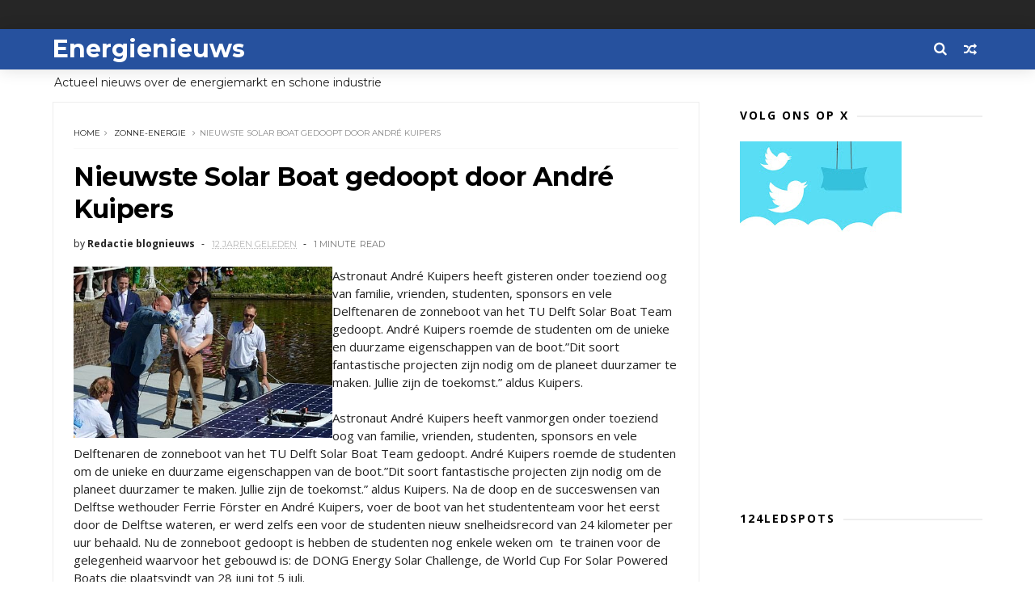

--- FILE ---
content_type: text/html; charset=UTF-8
request_url: https://www.energienieuws.info/b/stats?style=BLACK_TRANSPARENT&timeRange=LAST_MONTH&token=APq4FmBhi7sk4h7D-gIGr2cop85h53QKWcPQQeRxK0z2cwu9f0E64UebAD4QqDpv846av4_cVxWWoGk2LLrxXkSQjzAKmzHkwg
body_size: 22
content:
{"total":153597,"sparklineOptions":{"backgroundColor":{"fillOpacity":0.1,"fill":"#000000"},"series":[{"areaOpacity":0.3,"color":"#202020"}]},"sparklineData":[[0,29],[1,27],[2,25],[3,19],[4,21],[5,23],[6,28],[7,25],[8,21],[9,23],[10,39],[11,29],[12,30],[13,43],[14,100],[15,68],[16,41],[17,36],[18,29],[19,33],[20,38],[21,37],[22,43],[23,36],[24,63],[25,21],[26,19],[27,27],[28,29],[29,18]],"nextTickMs":45000}

--- FILE ---
content_type: text/html; charset=utf-8
request_url: https://www.google.com/recaptcha/api2/aframe
body_size: 268
content:
<!DOCTYPE HTML><html><head><meta http-equiv="content-type" content="text/html; charset=UTF-8"></head><body><script nonce="AK2zoujZe1W-MwBOSTWpAg">/** Anti-fraud and anti-abuse applications only. See google.com/recaptcha */ try{var clients={'sodar':'https://pagead2.googlesyndication.com/pagead/sodar?'};window.addEventListener("message",function(a){try{if(a.source===window.parent){var b=JSON.parse(a.data);var c=clients[b['id']];if(c){var d=document.createElement('img');d.src=c+b['params']+'&rc='+(localStorage.getItem("rc::a")?sessionStorage.getItem("rc::b"):"");window.document.body.appendChild(d);sessionStorage.setItem("rc::e",parseInt(sessionStorage.getItem("rc::e")||0)+1);localStorage.setItem("rc::h",'1769018319055');}}}catch(b){}});window.parent.postMessage("_grecaptcha_ready", "*");}catch(b){}</script></body></html>

--- FILE ---
content_type: text/javascript; charset=UTF-8
request_url: https://www.energienieuws.info/feeds/posts/default/-/zonne-energie?alt=json-in-script&max-results=3&callback=jQuery1110023909201331318086_1769018312129&_=1769018312130
body_size: 9949
content:
// API callback
jQuery1110023909201331318086_1769018312129({"version":"1.0","encoding":"UTF-8","feed":{"xmlns":"http://www.w3.org/2005/Atom","xmlns$openSearch":"http://a9.com/-/spec/opensearchrss/1.0/","xmlns$blogger":"http://schemas.google.com/blogger/2008","xmlns$georss":"http://www.georss.org/georss","xmlns$gd":"http://schemas.google.com/g/2005","xmlns$thr":"http://purl.org/syndication/thread/1.0","id":{"$t":"tag:blogger.com,1999:blog-3711422105595639354"},"updated":{"$t":"2026-01-21T14:54:41.301+01:00"},"category":[{"term":"zonne-energie"},{"term":"windenergie"},{"term":"Aardgas"},{"term":"waterstof"},{"term":"beleid"},{"term":"TenneT"},{"term":"Eneco"},{"term":"Liander"},{"term":"Stedin"},{"term":"elektrisch vervoer"},{"term":"diversen"},{"term":"Essent"},{"term":"biogas"},{"term":"Groningen"},{"term":"Enexis"},{"term":"Alliander"},{"term":"kernenergie"},{"term":"Vattenfall"},{"term":"Utrecht"},{"term":"Rotterdam"},{"term":"Amsterdam"},{"term":"opladen"},{"term":"Nuon"},{"term":"marktontwikkelingen"},{"term":"aardwarmte"},{"term":"NAM"},{"term":"energiecrisis"},{"term":"Vlaanderen"},{"term":"ACM"},{"term":"warmte"},{"term":"netbeheer"},{"term":"warmtenet"},{"term":"Drenthe"},{"term":"warmtepomp"},{"term":"Noord Holland"},{"term":"Shell"},{"term":"CO2"},{"term":"biomassa"},{"term":"Fluvius"},{"term":"Luminus"},{"term":"prijzen"},{"term":"woning"},{"term":"Gasunie"},{"term":"klimaat"},{"term":"laadpalen"},{"term":"Greenchoice"},{"term":"bedrijven"},{"term":"slimme meter"},{"term":"TNO"},{"term":"groen gas"},{"term":"Gelderland"},{"term":"HVC"},{"term":"oplaadpunten"},{"term":"Engie"},{"term":"Overijssel"},{"term":"isolatie"},{"term":"batterij"},{"term":"onderzoek"},{"term":"Zuid Holland"},{"term":"bouw"},{"term":"brandstof"},{"term":"GasTerra"},{"term":"biobrandstof"},{"term":"duurzaam"},{"term":"Arnhem"},{"term":"ECN"},{"term":"kolencentrales"},{"term":"Apeldoorn"},{"term":"Assen"},{"term":"Friesland"},{"term":"Limburg"},{"term":"datacenter"},{"term":"opslag"},{"term":"batterijen"},{"term":"Den Haag"},{"term":"Elia"},{"term":"Flevoland"},{"term":"Zwolle"},{"term":"contracten"},{"term":"olie"},{"term":"ABN"},{"term":"Almere"},{"term":"RWE"},{"term":"storingen"},{"term":"Oxxio"},{"term":"Twence"},{"term":"Zeeland"},{"term":"LNG"},{"term":"TU Delft"},{"term":"thuisbatterij"},{"term":"LED"},{"term":"schaliegas"},{"term":"subsidies"},{"term":"Delft"},{"term":"duurzaamheid"},{"term":"Den Bosch"},{"term":"Eindhoven"},{"term":"energiebesparing"},{"term":"energieverbruik"},{"term":"netcongestie"},{"term":"smart grid"},{"term":"zonnecel"},{"term":"Brabant"},{"term":"Haarlem"},{"term":"energie"},{"term":"energielabel"},{"term":"zonne-en"},{"term":"energielabels"},{"term":"politiek"},{"term":"Cogas"},{"term":"Tauw"},{"term":"diesel"},{"term":"trends"},{"term":"verwarming"},{"term":"zonne-auto"},{"term":"Alkmaar"},{"term":"Delta"},{"term":"Rendo"},{"term":"TU\/e"},{"term":"Vandebron"},{"term":"hoogspanning"},{"term":"kosten"},{"term":"tarieven"},{"term":"zonnepanelen"},{"term":"overstappen"},{"term":"Fastned"},{"term":"ProRail"},{"term":"Tilburg"},{"term":"Westland"},{"term":"verlichting"},{"term":"windmolens"},{"term":"Nijmegen"},{"term":"Schiphol"},{"term":"besparen"},{"term":"elektrische auto"},{"term":"energieprijzen"},{"term":"energietransitie"},{"term":"geothermische energie"},{"term":"groene stroom"},{"term":"vergisting"},{"term":"waterkracht"},{"term":"Deventer"},{"term":"Electrabel"},{"term":"MKB"},{"term":"Rabo"},{"term":"Sharp"},{"term":"aardolie"},{"term":"benzine"},{"term":"gemeenten"},{"term":"salderen"},{"term":"verbruik"},{"term":"Ameland"},{"term":"Amersfoort"},{"term":"Ecopower"},{"term":"HEM"},{"term":"Lelystad"},{"term":"auto"},{"term":"congres"},{"term":"kernfusie"},{"term":"sport"},{"term":"Antwerpen"},{"term":"Attero"},{"term":"Duitsland"},{"term":"E.ON"},{"term":"IKEA"},{"term":"Innovatie"},{"term":"LEds"},{"term":"Leiden"},{"term":"Noord Brabant"},{"term":"Zutphen"},{"term":"congressen"},{"term":"glastuinbouw"},{"term":"kerncentrale"},{"term":"retail"},{"term":"scheepvaart"},{"term":"software"},{"term":"stikstof"},{"term":"België"},{"term":"Breda"},{"term":"Consumentenbond"},{"term":"Eemshaven"},{"term":"ING"},{"term":"LTO"},{"term":"NLE"},{"term":"SDE"},{"term":"TU Twente"},{"term":"energierekening"},{"term":"energievergelijken"},{"term":"opleiding"},{"term":"verduurzamen"},{"term":"zonnepark"},{"term":"Borssele"},{"term":"CV ketel"},{"term":"Emmen"},{"term":"Gebouwen"},{"term":"Holland Solar"},{"term":"KEMA"},{"term":"NS"},{"term":"Noord-Holland"},{"term":"Nul op de meter"},{"term":"apps"},{"term":"beveiliging"},{"term":"biodiesel"},{"term":"kantoren"},{"term":"storing"},{"term":"AEB"},{"term":"Amstelveen"},{"term":"CV"},{"term":"Dordrecht"},{"term":"Gent"},{"term":"Getijdecentrale"},{"term":"GroenLinks"},{"term":"Kitepower"},{"term":"Nederlandse Energie Maatschappij"},{"term":"WISE"},{"term":"airco"},{"term":"biobased"},{"term":"congestie"},{"term":"dynamische prijzen"},{"term":"geothermie"},{"term":"groene energie"},{"term":"koken"},{"term":"luchtvaart"},{"term":"steden"},{"term":"uitstoot"},{"term":"waterschappen"},{"term":"zone energie"},{"term":"Coolblue"},{"term":"Delta Energie"},{"term":"Denemarken"},{"term":"Energieakkoord"},{"term":"Europa"},{"term":"KPN"},{"term":"Maastricht"},{"term":"Middelburg"},{"term":"Triodos"},{"term":"Wageningen"},{"term":"Welkom Energie"},{"term":"afvang Co2"},{"term":"algen"},{"term":"armoede"},{"term":"belasting"},{"term":"bio-energie"},{"term":"campagnes"},{"term":"duurzame energie"},{"term":"fraude"},{"term":"infrastructuur"},{"term":"inkoop"},{"term":"kernernergie"},{"term":"onderwijs"},{"term":"opladers"},{"term":"productie"},{"term":"slimme netwerken"},{"term":"techniek"},{"term":"technologie"},{"term":"universiteit"},{"term":"vervoer"},{"term":"water"},{"term":"Brussel"},{"term":"Budget Energie"},{"term":"CDA"},{"term":"China"},{"term":"Coevorden"},{"term":"Enschede"},{"term":"Gazprom"},{"term":"Greenpeace"},{"term":"Grolsch"},{"term":"Heerenveen"},{"term":"HvA"},{"term":"LPG"},{"term":"Lightyear"},{"term":"Lochem"},{"term":"Noordzee"},{"term":"OrangeGas"},{"term":"Philips"},{"term":"RES"},{"term":"Soest"},{"term":"Tenn"},{"term":"Twente"},{"term":"Urgenda"},{"term":"boiler"},{"term":"bouwen"},{"term":"data"},{"term":"energiecentrales"},{"term":"energiemeters"},{"term":"festival"},{"term":"gas"},{"term":"hernieuwbare energie"},{"term":"industrie"},{"term":"koeling"},{"term":"marketing"},{"term":"methanol"},{"term":"opinie"},{"term":"rekening"},{"term":"salderingsregeling."},{"term":"scholen"},{"term":"vastgoed"},{"term":"veiling"},{"term":"vergelijken"},{"term":"warmtekracht"},{"term":"woningen"},{"term":"zonneauto"},{"term":"AI"},{"term":"Albert Heijn"},{"term":"Almelo"},{"term":"Arriva"},{"term":"Aruba"},{"term":"BAM"},{"term":"Belgie"},{"term":"CO2 opslag"},{"term":"Dong"},{"term":"Eandis"},{"term":"Econcern"},{"term":"Enduris"},{"term":"Energie-Nederland"},{"term":"Erasmus"},{"term":"GFT"},{"term":"Google"},{"term":"Hengelo"},{"term":"Hilversum"},{"term":"Hoorn"},{"term":"Japan"},{"term":"KLM"},{"term":"Leeuwarden"},{"term":"Leuven"},{"term":"Lidl"},{"term":"NEM"},{"term":"NVDE"},{"term":"Noord Nederland"},{"term":"PostNL"},{"term":"Powerfield"},{"term":"Qurrent"},{"term":"R\u0026D"},{"term":"Rivierenland"},{"term":"Roermond"},{"term":"Siemens"},{"term":"Tesla"},{"term":"UVA"},{"term":"Vodafone"},{"term":"WKO"},{"term":"Wadden"},{"term":"Zeewolde"},{"term":"acties"},{"term":"afval"},{"term":"afvalwater"},{"term":"centrales"},{"term":"energiebeparing"},{"term":"golfenergie"},{"term":"graafschade"},{"term":"hennep"},{"term":"innogy"},{"term":"kabels"},{"term":"kachel"},{"term":"methaan"},{"term":"overheid"},{"term":"research"},{"term":"restwarmte"},{"term":"spoorwegen"},{"term":"stadsverwaming"},{"term":"tankstations"},{"term":"thermostaat"},{"term":"toekomst"},{"term":"transitie"},{"term":"transport"},{"term":"tuinbouw"},{"term":"verf"},{"term":"warmtefonds"},{"term":"wetenschap"},{"term":"wind"},{"term":"zeewier"},{"term":"zonne"},{"term":"zonnewagen"},{"term":"zorg"},{"term":"AVR"},{"term":"Achmea"},{"term":"Afrika"},{"term":"Afsluitdijk"},{"term":"Alfen"},{"term":"BAS"},{"term":"BP"},{"term":"Bolt"},{"term":"Dalfsen"},{"term":"Diemen"},{"term":"EON"},{"term":"Ede"},{"term":"Energy Valley"},{"term":"Gouda"},{"term":"Green Deal"},{"term":"Heineken"},{"term":"Huizen"},{"term":"ICT"},{"term":"Kenter"},{"term":"Klimaatakkoord"},{"term":"Marokko"},{"term":"NL Energie"},{"term":"Nederland"},{"term":"Nieuwegein"},{"term":"Oekraïne"},{"term":"PBL"},{"term":"PMT"},{"term":"PZEM"},{"term":"Pampus"},{"term":"PowerGo"},{"term":"RET"},{"term":"RUG"},{"term":"Reniwi"},{"term":"Rob Jetten"},{"term":"Smart Home"},{"term":"Texel"},{"term":"Thenergo"},{"term":"Urk"},{"term":"VEH"},{"term":"VPRO"},{"term":"VUB"},{"term":"Venlo"},{"term":"VvE"},{"term":"accu"},{"term":"aquathermie"},{"term":"arbeid"},{"term":"asbest"},{"term":"banken"},{"term":"beurzen"},{"term":"bio LNG"},{"term":"broeikasgas"},{"term":"bussen"},{"term":"chemie"},{"term":"consument"},{"term":"contract"},{"term":"crowdfunding"},{"term":"e-bikes"},{"term":"energiebedrijven"},{"term":"energiehubs"},{"term":"energietoeslag"},{"term":"evenementen"},{"term":"fiets"},{"term":"financiering"},{"term":"glas"},{"term":"groene woning"},{"term":"groengas"},{"term":"grondstoffen"},{"term":"hackaton"},{"term":"haven"},{"term":"kantoor"},{"term":"kassen"},{"term":"kernafval"},{"term":"landbouw"},{"term":"logistiek"},{"term":"meter"},{"term":"milieu"},{"term":"mobiliteit"},{"term":"noodfonds"},{"term":"onderscheidingen"},{"term":"online"},{"term":"podcast"},{"term":"rechtspraak"},{"term":"sjoemelstroom"},{"term":"slimme thermostaat"},{"term":"snelladen"},{"term":"stadswarmte"},{"term":"startups"},{"term":"stekkers"},{"term":"stroom"},{"term":"stroomstoring"},{"term":"tado"},{"term":"toezicht"},{"term":"trucks"},{"term":"tuinders"},{"term":"varen"},{"term":"verkoop"},{"term":"voorwaarden"},{"term":"walstroom"},{"term":"wamtenet"},{"term":"warmtewet"},{"term":"waterschap"},{"term":"werving"},{"term":"wijken"},{"term":"windpark"},{"term":"witgoed"},{"term":"zonneboiler"},{"term":"zonneparken"},{"term":"zwembad"},{"term":"3M"},{"term":"AFM"},{"term":"ANWB"},{"term":"ASN"},{"term":"Aegon"},{"term":"Aliander"},{"term":"Ampyx"},{"term":"Ampyx Power"},{"term":"Apple"},{"term":"Avri"},{"term":"BOVAG"},{"term":"Baarn"},{"term":"Bergen"},{"term":"Beverwijk"},{"term":"Blauwe energie"},{"term":"Bonaire"},{"term":"Boskalis"},{"term":"Brummen"},{"term":"Bussum"},{"term":"C02"},{"term":"COBRA"},{"term":"DAF"},{"term":"DGB"},{"term":"DNB"},{"term":"Delfzijl"},{"term":"Den Helder"},{"term":"Dodewaard"},{"term":"Drechtsteden"},{"term":"Drimmelen"},{"term":"Dronten"},{"term":"EBN"},{"term":"EU"},{"term":"Earth Hour"},{"term":"Energie Nederland"},{"term":"EnergieFlex"},{"term":"Ennatuurlijk"},{"term":"Enpuls"},{"term":"Evides"},{"term":"ExxonMobil"},{"term":"FedEx"},{"term":"Frank Energie"},{"term":"FrieslandCampina"},{"term":"Gadgets"},{"term":"Gasmeters"},{"term":"Gooi"},{"term":"Gorinchem"},{"term":"Greener"},{"term":"Groendus"},{"term":"HR"},{"term":"HRe ketel"},{"term":"Hanze"},{"term":"Hardenberg"},{"term":"Harderwijk"},{"term":"Helmond"},{"term":"Honeywell"},{"term":"Houten"},{"term":"IT"},{"term":"Ijmuiden"},{"term":"Ijsland"},{"term":"India"},{"term":"KBC"},{"term":"Kenia"},{"term":"KiesZon"},{"term":"Koolen"},{"term":"Koornstra"},{"term":"LG"},{"term":"Leek"},{"term":"Lithium Werks"},{"term":"NWEA"},{"term":"Neptune"},{"term":"Nerdalize"},{"term":"Nissan"},{"term":"Noord Ho"},{"term":"PME"},{"term":"PVV"},{"term":"Picnic"},{"term":"Powerpeers"},{"term":"Quatt"},{"term":"Radar"},{"term":"Ricoh"},{"term":"Robin"},{"term":"Rusland"},{"term":"SER"},{"term":"Schiedam"},{"term":"Schiermonnikoog"},{"term":"Sliedrecht"},{"term":"SolaRoad"},{"term":"Solar Team"},{"term":"Solarfields"},{"term":"Spanje"},{"term":"Staphorst"},{"term":"Stroomopwaarts"},{"term":"Suez"},{"term":"TU Eindhoven"},{"term":"Tanzania"},{"term":"Telenet"},{"term":"Tibber"},{"term":"Toon"},{"term":"Uber"},{"term":"Uniper"},{"term":"United Consumers"},{"term":"Veenkoloniën"},{"term":"Vitens"},{"term":"Vlieland"},{"term":"Volvo"},{"term":"Vomar"},{"term":"Vuilverbranding"},{"term":"WKK"},{"term":"WUR"},{"term":"Waalre"},{"term":"Woerden"},{"term":"aansluiten"},{"term":"aardg"},{"term":"advies"},{"term":"agrariers"},{"term":"banen"},{"term":"bezuinigen"},{"term":"binnenvaart"},{"term":"biocentrale"},{"term":"biodiversiteit"},{"term":"bioraffinage"},{"term":"blockchain"},{"term":"bloemen"},{"term":"bodem"},{"term":"boek"},{"term":"boeren"},{"term":"bpost"},{"term":"brandstofcel"},{"term":"cijfers"},{"term":"claims"},{"term":"cleantech"},{"term":"corona"},{"term":"crisis"},{"term":"douche"},{"term":"duurzame steden"},{"term":"easyEnergy"},{"term":"economie"},{"term":"emisssierechten"},{"term":"energiescans"},{"term":"energiewet"},{"term":"export"},{"term":"flats"},{"term":"fondsen"},{"term":"fossiele brandstof"},{"term":"gascentrales"},{"term":"gasturbine"},{"term":"geluidsscherm"},{"term":"geschiedenis"},{"term":"gloeilamp"},{"term":"grijze stroom"},{"term":"groene auto"},{"term":"groene waterstof"},{"term":"groothandel"},{"term":"hout"},{"term":"import"},{"term":"internet"},{"term":"investeringen"},{"term":"kabinet"},{"term":"kern"},{"term":"kinderen"},{"term":"klimaatwet"},{"term":"koffie"},{"term":"kolen"},{"term":"koolmonoxide"},{"term":"leveranciers"},{"term":"licht"},{"term":"liften"},{"term":"meters"},{"term":"molens"},{"term":"netwerk"},{"term":"offshore"},{"term":"onderhoud"},{"term":"papier"},{"term":"passiefhuis"},{"term":"pieken"},{"term":"politie"},{"term":"prepaid"},{"term":"prijs"},{"term":"provincies"},{"term":"races"},{"term":"radiator"},{"term":"ramen"},{"term":"schulden"},{"term":"slib"},{"term":"solar racing"},{"term":"steenkool"},{"term":"stopcontact"},{"term":"studenten"},{"term":"supermarkt"},{"term":"taxi"},{"term":"teelt"},{"term":"ventilatie"},{"term":"vergelijkingen"},{"term":"verwarmingsketel"},{"term":"vliegers"},{"term":"voetbal"},{"term":"waterstoff"},{"term":"wedstrijd"},{"term":"zon"},{"term":"zonnepalen"},{"term":"2026"},{"term":"A16"},{"term":"ABB"},{"term":"ABP"},{"term":"ACN"},{"term":"ACV"},{"term":"AGEM"},{"term":"AMC"},{"term":"ARISE"},{"term":"Aa en Hunze"},{"term":"Achterhoek"},{"term":"Action"},{"term":"Adorp"},{"term":"Akzo"},{"term":"Al Gore"},{"term":"Alblasserdam"},{"term":"Alblasserwaard"},{"term":"All in Power"},{"term":"Allegro"},{"term":"Allinder"},{"term":"Allure"},{"term":"Allure Energie"},{"term":"Amazon"},{"term":"Amber"},{"term":"Amer"},{"term":"Amercentrale"},{"term":"Amst"},{"term":"Angerlo"},{"term":"Anode"},{"term":"Antillen"},{"term":"Antonius: St. Antonius"},{"term":"Arcade"},{"term":"Arcadis"},{"term":"ArenA"},{"term":"Argos"},{"term":"Asse"},{"term":"Athos"},{"term":"Australië"},{"term":"Avebe"},{"term":"BAT"},{"term":"BCC"},{"term":"BENG"},{"term":"BKS"},{"term":"BNP"},{"term":"BTW"},{"term":"Bali"},{"term":"Ballast Nedam"},{"term":"Barendrecht"},{"term":"Belwind"},{"term":"Best"},{"term":"Betuwe"},{"term":"Biesbosch"},{"term":"Big data"},{"term":"Bio-methanol"},{"term":"Blauwestad"},{"term":"Blue Battery"},{"term":"Blue energy"},{"term":"Bodegraven"},{"term":"Boekelemeer"},{"term":"Bolsward"},{"term":"Borger-Odoorn"},{"term":"Borne"},{"term":"Boskoop"},{"term":"Boxmeer"},{"term":"Brexit"},{"term":"Brugge"},{"term":"Brunel Solar Team"},{"term":"Budget Thuis"},{"term":"Bunschoten"},{"term":"Buren"},{"term":"C02 opslag"},{"term":"CWI"},{"term":"Canada"},{"term":"Centraal Beheer"},{"term":"CertiQ"},{"term":"Christenunie"},{"term":"Cigré"},{"term":"Co2 afvang"},{"term":"Co2 handel"},{"term":"Cogen"},{"term":"Comfort Energy"},{"term":"Conrad Solar Team"},{"term":"Cons"},{"term":"Cook eiland"},{"term":"Coronel"},{"term":"Coteq"},{"term":"D66"},{"term":"DATS"},{"term":"DC"},{"term":"DDA"},{"term":"DNV"},{"term":"De Bilt"},{"term":"De Meent"},{"term":"De Wolden"},{"term":"Delfland"},{"term":"Dinteloord"},{"term":"Doel"},{"term":"Dubai"},{"term":"Dunea"},{"term":"Dutch Marine Energy Centre"},{"term":"Dutch Windwheel"},{"term":"ECWF"},{"term":"EIGEN"},{"term":"EWE"},{"term":"EcoCare"},{"term":"Econic"},{"term":"Ecorus"},{"term":"Ecorys"},{"term":"Ecovat"},{"term":"Edona"},{"term":"Eekerpolder"},{"term":"Eelde"},{"term":"Eem"},{"term":"Eemland"},{"term":"Eemsdelta"},{"term":"Egypte"},{"term":"Elektriciteitscentrale"},{"term":"Ellia"},{"term":"Emmeloord"},{"term":"Enecio"},{"term":"EnergieWonen"},{"term":"Energiedirect"},{"term":"Enermatics"},{"term":"Enex"},{"term":"Enie"},{"term":"Enphase Energy"},{"term":"Enpuls Challenge"},{"term":"Envisan"},{"term":"Eoly"},{"term":"Eramus"},{"term":"Esri"},{"term":"Esse"},{"term":"Estland"},{"term":"Eteck"},{"term":"EuroLoop"},{"term":"Euroboorg"},{"term":"Europese Commissie"},{"term":"Exenis"},{"term":"FAST"},{"term":"FCR"},{"term":"FEIST"},{"term":"FENOR"},{"term":"FIOD"},{"term":"FME"},{"term":"FNV"},{"term":"Finair"},{"term":"Firan"},{"term":"Floriade"},{"term":"Flucius"},{"term":"FoodValley"},{"term":"Franse Gat"},{"term":"Fryslan"},{"term":"GDF"},{"term":"GIGA"},{"term":"GMB"},{"term":"GOPACS"},{"term":"GVB"},{"term":"Gamma"},{"term":"Gaslicht"},{"term":"Gelder"},{"term":"Gemini"},{"term":"Gom"},{"term":"Googlr"},{"term":"Gooise Meren"},{"term":"Goor"},{"term":"Gouwepark"},{"term":"Gradyent"},{"term":"Green Energy Day"},{"term":"Greenwheel"},{"term":"Grevelingendam"},{"term":"Gridio"},{"term":"Groene Grachten"},{"term":"Groene Hoek"},{"term":"Groene Menukaart"},{"term":"Gronin"},{"term":"HR ketel"},{"term":"HTM"},{"term":"HTS"},{"term":"HU"},{"term":"Haaglanden"},{"term":"Haaksbergen"},{"term":"Halle"},{"term":"Hannover Messe"},{"term":"Haringvliet"},{"term":"Hasselt"},{"term":"HeatTransformers"},{"term":"Heemstede"},{"term":"Heerhugowaard"},{"term":"Heijmans"},{"term":"Hogeschool Rotterdam"},{"term":"Homes"},{"term":"Hoog Dalen"},{"term":"Hoogezand-Sappemeer"},{"term":"Hoogvliet"},{"term":"Hyko"},{"term":"Hyzon"},{"term":"Höganäs"},{"term":"IEA"},{"term":"IJmond"},{"term":"Ierland"},{"term":"Ijsbeer"},{"term":"Ijsselcentrale"},{"term":"Ikazia Ziekenhuis"},{"term":"Imtech"},{"term":"Infrax"},{"term":"JEM"},{"term":"Jaap Eden"},{"term":"Jan de Wit"},{"term":"Jedlix"},{"term":"Joulz"},{"term":"Jumbo"},{"term":"June Energy"},{"term":"KFC"},{"term":"KNMI"},{"term":"KPMG"},{"term":"Kampen"},{"term":"Kas Energie"},{"term":"Kempen"},{"term":"KenGen"},{"term":"Keukenhof"},{"term":"Kiwa"},{"term":"Klimaatplein"},{"term":"Kloosterveen"},{"term":"Koerdistan"},{"term":"Kollum"},{"term":"Krammer"},{"term":"Krimpenerwaard"},{"term":"LED tv"},{"term":"LRM"},{"term":"Lagerwey"},{"term":"Land van Cuijk"},{"term":"Lansingerland"},{"term":"Lean \u0026 Green"},{"term":"Leidsche Rijn"},{"term":"Lelysta"},{"term":"Leusden"},{"term":"Lofar"},{"term":"Loppersum"},{"term":"Lowlands"},{"term":"LyondellBasell"},{"term":"MARIM"},{"term":"MOOC"},{"term":"Maersk"},{"term":"Mega"},{"term":"Meppel"},{"term":"Messe"},{"term":"Midden Brabant"},{"term":"Milieudefensie"},{"term":"Moerdijk"},{"term":"NEC"},{"term":"NMa"},{"term":"NPS"},{"term":"NTR"},{"term":"Nagele"},{"term":"Natuurmonumenten"},{"term":"Nederlandse Universitair Medische Centra"},{"term":"Nedmag"},{"term":"Nemo"},{"term":"Nest"},{"term":"Netherlands Enabling Watertechnology"},{"term":"Nexstep"},{"term":"NextEnergy"},{"term":"Nieuw Buinen"},{"term":"Nieuwe Afsluitdijk"},{"term":"Noord-Brabant"},{"term":"Noorden"},{"term":"Noorderslag"},{"term":"Noordoostpolder"},{"term":"Noordwolde"},{"term":"Noordzeekanaal"},{"term":"Nord Stream"},{"term":"Nordsol"},{"term":"North Sea Wind Power Hub"},{"term":"Novartis"},{"term":"Novo Nordisk"},{"term":"Nuon Solar Team"},{"term":"Nuon-Heijmans"},{"term":"Nuts Groep"},{"term":"ODE"},{"term":"Odido"},{"term":"Oeganda"},{"term":"Olst-Wijhe"},{"term":"Omnia"},{"term":"Omrin"},{"term":"Onyx"},{"term":"Oost Nederland"},{"term":"Oostpolder"},{"term":"Orgaworld"},{"term":"Osdorp"},{"term":"Oss"},{"term":"Otovo"},{"term":"Oude Pekela"},{"term":"Oudegem"},{"term":"Oudewater"},{"term":"Over"},{"term":"Overschie"},{"term":"Oxfam"},{"term":"PLUS"},{"term":"Panasonic"},{"term":"Peel"},{"term":"Phidippides"},{"term":"Pieter Schoen"},{"term":"Pijnacker"},{"term":"Porsche"},{"term":"Porthos"},{"term":"Portugal"},{"term":"Poweo"},{"term":"Pricewise"},{"term":"Profloating"},{"term":"Purmerend"},{"term":"PvdA"},{"term":"Quirion"},{"term":"Qwiksense"},{"term":"RREW"},{"term":"RTL"},{"term":"Raad van State"},{"term":"Raalte"},{"term":"Radboud"},{"term":"Railpro"},{"term":"Reefy"},{"term":"Renewi"},{"term":"Rhenus"},{"term":"Ridderkerk"},{"term":"Rijk"},{"term":"Rijkswaterstaat"},{"term":"RijnIjssel"},{"term":"Rijnland"},{"term":"Rijswijk"},{"term":"SMS"},{"term":"SONOB"},{"term":"SPIE"},{"term":"SURE 2012"},{"term":"Salland"},{"term":"Saxion"},{"term":"Senfal"},{"term":"Shel"},{"term":"Shell Eco Marathon"},{"term":"Signify"},{"term":"Sint Eustatius"},{"term":"Slingeland"},{"term":"Smallingerland"},{"term":"Smappee"},{"term":"Smart City"},{"term":"Solar Team Twente"},{"term":"Solarpark"},{"term":"Solarwatt"},{"term":"Spaas"},{"term":"Spankeren"},{"term":"Spectral"},{"term":"Stadskanaal"},{"term":"Startupbootcamp"},{"term":"Stein"},{"term":"Strampoy"},{"term":"Suriname"},{"term":"Sweco"},{"term":"TF signaal"},{"term":"Tango"},{"term":"Tarnoc"},{"term":"Techniek Nederland"},{"term":"Terneuzen"},{"term":"Thales"},{"term":"Thialf"},{"term":"Tholen"},{"term":"Tiel"},{"term":"Tocardo"},{"term":"Togo"},{"term":"Total"},{"term":"TransPortium"},{"term":"Tribber"},{"term":"Trump"},{"term":"UHasselt"},{"term":"UK"},{"term":"UNETO"},{"term":"UNETO-VNI"},{"term":"UPC"},{"term":"UT"},{"term":"Uden"},{"term":"Unilever"},{"term":"Universiteit Twente"},{"term":"Universiteit Utrecht"},{"term":"VIRTUe"},{"term":"VNG"},{"term":"VS"},{"term":"VVD"},{"term":"Vallei en Veluwe"},{"term":"Van Oord"},{"term":"Veghel"},{"term":"Veluwe"},{"term":"Veolia"},{"term":"Vermilion"},{"term":"Vestia"},{"term":"Veurne"},{"term":"Vl. Energie"},{"term":"Vlaardingen"},{"term":"Vlissingen"},{"term":"Volkswagen"},{"term":"Volta"},{"term":"Volta Energy"},{"term":"Vrije Energie Partij"},{"term":"VvDE"},{"term":"WE Power"},{"term":"Waddenzee"},{"term":"Wagening"},{"term":"Wallbox"},{"term":"Wallonie"},{"term":"Wallonië"},{"term":"Wassenaar"},{"term":"Waterbedrijf Groningen"},{"term":"Waterdunen"},{"term":"Watergraafsmeer"},{"term":"Waterschap Drents Overijsselse Delta"},{"term":"Waterschap Rijn en IJssel"},{"term":"Westerwolde"},{"term":"Wibaro"},{"term":"Windkracht"},{"term":"Winpark Fryslan"},{"term":"Winterswijk"},{"term":"Wocozon"},{"term":"Ymere"},{"term":"Youfone"},{"term":"Zaan"},{"term":"Zaandam"},{"term":"Zaanstad"},{"term":"Zeeburgereiland"},{"term":"Zelfstroom"},{"term":"Zijpe"},{"term":"Zoetermeer"},{"term":"Zonlease"},{"term":"Zonneplan"},{"term":"Zuid Afrika"},{"term":"Zuidhorn"},{"term":"Zuidwolde"},{"term":"Zwanenburg"},{"term":"Zweden"},{"term":"Zytec"},{"term":"aanbieders"},{"term":"afsluiten"},{"term":"afvalverbranding"},{"term":"aggregaat"},{"term":"akkerbouw"},{"term":"algoritmes"},{"term":"ard"},{"term":"atlas"},{"term":"autobanden"},{"term":"autoschade"},{"term":"baggeren"},{"term":"bcheck"},{"term":"bedrijfsgebouw"},{"term":"beleggingen"},{"term":"beregenen"},{"term":"bereikbaarheid"},{"term":"berm"},{"term":"bermgras"},{"term":"betaalmodellen"},{"term":"betbeheer"},{"term":"bier"},{"term":"bio olie"},{"term":"bio-ethanol"},{"term":"biologie"},{"term":"biopropaan"},{"term":"biosgas"},{"term":"biovergasser"},{"term":"biowarmte"},{"term":"bitcoin"},{"term":"blok"},{"term":"boeken"},{"term":"boot"},{"term":"boten"},{"term":"bouiw"},{"term":"brandhout"},{"term":"brouwerij"},{"term":"buurtenergie"},{"term":"buurtnet"},{"term":"campagne"},{"term":"caravan"},{"term":"catalysator"},{"term":"cloud"},{"term":"co-vergisting"},{"term":"coach"},{"term":"compensatie"},{"term":"compost"},{"term":"computer"},{"term":"concurrentie"},{"term":"crypto"},{"term":"cyber"},{"term":"dagen"},{"term":"dakisolatie"},{"term":"dakpan"},{"term":"dakramen"},{"term":"deuren"},{"term":"digitaal"},{"term":"dijken"},{"term":"drones"},{"term":"duurz"},{"term":"e-step"},{"term":"ebikes"},{"term":"ecodorp"},{"term":"ecologie"},{"term":"ecosteden"},{"term":"eigen huis"},{"term":"eiland"},{"term":"electriciens"},{"term":"elek"},{"term":"elektra"},{"term":"elektrisch koken"},{"term":"elektrolyse"},{"term":"emissies"},{"term":"energeicrisi"},{"term":"energeicrisis"},{"term":"energeiplafond"},{"term":"energiearmoede"},{"term":"energiebalans"},{"term":"energiecoöperaties"},{"term":"energiegubs"},{"term":"energielasten"},{"term":"energieneutraal"},{"term":"energiepar"},{"term":"energiepark"},{"term":"energierlabel"},{"term":"energievergelijkingen"},{"term":"ethanol"},{"term":"factuur"},{"term":"fietsen"},{"term":"flexibel"},{"term":"fonds"},{"term":"fotonen"},{"term":"fracking"},{"term":"frituurvet"},{"term":"fusie"},{"term":"gaspijp"},{"term":"gaswinning"},{"term":"gedragscode"},{"term":"gelijkspanning"},{"term":"graven"},{"term":"greenport"},{"term":"groene daken"},{"term":"halogeen"},{"term":"handel"},{"term":"heffing"},{"term":"hello energy"},{"term":"hitte"},{"term":"hogeschool"},{"term":"houtkachel"},{"term":"houtvergassing"},{"term":"huishouden"},{"term":"huur"},{"term":"huurders"},{"term":"hybride"},{"term":"hypotheek"},{"term":"iPhone"},{"term":"importheffing"},{"term":"incasso"},{"term":"inkomen"},{"term":"internet of things"},{"term":"isol"},{"term":"j"},{"term":"kartel"},{"term":"katalysator"},{"term":"kermis"},{"term":"kerstboom"},{"term":"keurmerk"},{"term":"keuze"},{"term":"kinderboerderij"},{"term":"kleinverbruiker"},{"term":"klimaatwijk"},{"term":"koeien"},{"term":"koelkast"},{"term":"koper"},{"term":"koudecentrale"},{"term":"krediet"},{"term":"kritiek"},{"term":"kunstmatige intelligentie"},{"term":"kunststof"},{"term":"laagspanning"},{"term":"lampen"},{"term":"leidingen"},{"term":"lekken"},{"term":"lezing"},{"term":"lokaal"},{"term":"loodswezen"},{"term":"lucht"},{"term":"luchthaven"},{"term":"luiers"},{"term":"maritieme sector"},{"term":"markt"},{"term":"masten"},{"term":"membraan"},{"term":"membranen"},{"term":"mest"},{"term":"mestverwerking"},{"term":"metaalsector"},{"term":"miljoenennota"},{"term":"monument"},{"term":"motor"},{"term":"motoren"},{"term":"musea"},{"term":"netbe"},{"term":"nijm"},{"term":"nota"},{"term":"oceanen"},{"term":"oesters"},{"term":"onbalans"},{"term":"opzegboete"},{"term":"ov"},{"term":"overschotten"},{"term":"overst"},{"term":"palmolie"},{"term":"perslucht"},{"term":"petroleum"},{"term":"planten"},{"term":"pluimvee"},{"term":"prijsvergelijkers"},{"term":"procedures"},{"term":"producten"},{"term":"projecten"},{"term":"radio"},{"term":"raneb"},{"term":"ranglijst"},{"term":"rechtszaken"},{"term":"recycling"},{"term":"reders"},{"term":"regering"},{"term":"regio"},{"term":"rekenkamer"},{"term":"remenergie"},{"term":"renovatie"},{"term":"reparatie"},{"term":"reststoffen"},{"term":"restw"},{"term":"retal"},{"term":"rijden"},{"term":"rivieren"},{"term":"rolluik"},{"term":"schaarste"},{"term":"schade"},{"term":"schakelaars"},{"term":"schalieolie"},{"term":"schone energie"},{"term":"service"},{"term":"sierteelt"},{"term":"slaapstand"},{"term":"slim laden"},{"term":"slimm"},{"term":"spaarlamp"},{"term":"spierkracht"},{"term":"sportpark"},{"term":"stallen"},{"term":"stations"},{"term":"stofzuiger"},{"term":"stoom"},{"term":"straatverlichting"},{"term":"stroomranking"},{"term":"stroomtekort"},{"term":"stroomverbruik"},{"term":"stuw"},{"term":"supergeleider"},{"term":"switchen"},{"term":"swoning"},{"term":"techrede"},{"term":"tee"},{"term":"tegel"},{"term":"telen"},{"term":"teruglevering"},{"term":"tevredenheid"},{"term":"toepassingen"},{"term":"toolkit"},{"term":"trein"},{"term":"truiendag"},{"term":"tulpen"},{"term":"turbines"},{"term":"uitvinders"},{"term":"urine"},{"term":"veehouderij"},{"term":"vergassing"},{"term":"vergelijkers"},{"term":"verkeer"},{"term":"verkiezingen"},{"term":"vidaXL"},{"term":"visie"},{"term":"vliegen"},{"term":"vliegtuig"},{"term":"vloeibaar gas"},{"term":"voedingsindustrie"},{"term":"vracht"},{"term":"vrachtwagens"},{"term":"vuurtoren"},{"term":"wamte"},{"term":"wamtepomp"},{"term":"warm"},{"term":"warme trui"},{"term":"warmt"},{"term":"warmtekoppeling"},{"term":"warmteopslag"},{"term":"waters"},{"term":"watersiof"},{"term":"watersrof"},{"term":"watersrtof"},{"term":"waterstog"},{"term":"waterzuivering"},{"term":"watestof"},{"term":"wederverkopers"},{"term":"wegvervoer"},{"term":"werk"},{"term":"werkgelegenheid"},{"term":"wetgeving"},{"term":"winkels"},{"term":"woonwijk"},{"term":"ziekenuizen"},{"term":"zonn"},{"term":"zonnecellen"},{"term":"zonnedaken"},{"term":"zonnefarm"},{"term":"zonnewagem"},{"term":"zonnewegen"},{"term":"zonwering"},{"term":"zuinig rijden"},{"term":"zuur"},{"term":"zwemmen"},{"term":"Ço2"},{"term":"Örsted"}],"title":{"type":"text","$t":"Energienieuws"},"subtitle":{"type":"html","$t":"Actueel nieuws over de energiemarkt en schone industrie"},"link":[{"rel":"http://schemas.google.com/g/2005#feed","type":"application/atom+xml","href":"https:\/\/www.energienieuws.info\/feeds\/posts\/default"},{"rel":"self","type":"application/atom+xml","href":"https:\/\/www.blogger.com\/feeds\/3711422105595639354\/posts\/default\/-\/zonne-energie?alt=json-in-script\u0026max-results=3"},{"rel":"alternate","type":"text/html","href":"https:\/\/www.energienieuws.info\/search\/label\/zonne-energie"},{"rel":"hub","href":"http://pubsubhubbub.appspot.com/"},{"rel":"next","type":"application/atom+xml","href":"https:\/\/www.blogger.com\/feeds\/3711422105595639354\/posts\/default\/-\/zonne-energie\/-\/zonne-energie?alt=json-in-script\u0026start-index=4\u0026max-results=3"}],"author":[{"name":{"$t":"Unknown"},"email":{"$t":"noreply@blogger.com"},"gd$image":{"rel":"http://schemas.google.com/g/2005#thumbnail","width":"16","height":"16","src":"https:\/\/img1.blogblog.com\/img\/b16-rounded.gif"}}],"generator":{"version":"7.00","uri":"http://www.blogger.com","$t":"Blogger"},"openSearch$totalResults":{"$t":"811"},"openSearch$startIndex":{"$t":"1"},"openSearch$itemsPerPage":{"$t":"3"},"entry":[{"id":{"$t":"tag:blogger.com,1999:blog-3711422105595639354.post-7040542385552581925"},"published":{"$t":"2025-12-17T08:43:00.000+01:00"},"updated":{"$t":"2025-12-17T08:43:00.222+01:00"},"category":[{"scheme":"http://www.blogger.com/atom/ns#","term":"zonne-energie"}],"title":{"type":"text","$t":"ACM: terugleverkosten zonnestroom niet onredelijk, contracten moeilijk te vergelijken"},"summary":{"type":"text","$t":"De terugleverkosten die energieleveranciers in rekening brengen bij huishoudens met zonnepanelen zijn niet onredelijk in vergelijking met de kosten die leveranciers maken. Ook zullen de terugleverkosten – bij gelijkblijvende marktomstandigheden – niet verder stijgen. Dat blijkt uit onderzoek van de Autoriteit Consument \u0026amp; Markt (ACM).\u0026nbsp;De ACM ziet wel dat leveranciers terugleverkosten op "},"link":[{"rel":"replies","type":"application/atom+xml","href":"https:\/\/www.energienieuws.info\/feeds\/7040542385552581925\/comments\/default","title":"Reacties posten"},{"rel":"replies","type":"text/html","href":"https:\/\/www.energienieuws.info\/2025\/12\/acm-terugleverkosten-zonnestroom-niet.html#comment-form","title":"0 reacties"},{"rel":"edit","type":"application/atom+xml","href":"https:\/\/www.blogger.com\/feeds\/3711422105595639354\/posts\/default\/7040542385552581925"},{"rel":"self","type":"application/atom+xml","href":"https:\/\/www.blogger.com\/feeds\/3711422105595639354\/posts\/default\/7040542385552581925"},{"rel":"alternate","type":"text/html","href":"https:\/\/www.energienieuws.info\/2025\/12\/acm-terugleverkosten-zonnestroom-niet.html","title":"ACM: terugleverkosten zonnestroom niet onredelijk, contracten moeilijk te vergelijken"}],"author":[{"name":{"$t":"BN"},"uri":{"$t":"http:\/\/www.blogger.com\/profile\/02909340566633777577"},"email":{"$t":"noreply@blogger.com"},"gd$image":{"rel":"http://schemas.google.com/g/2005#thumbnail","width":"16","height":"16","src":"https:\/\/img1.blogblog.com\/img\/b16-rounded.gif"}}],"media$thumbnail":{"xmlns$media":"http://search.yahoo.com/mrss/","url":"https:\/\/blogger.googleusercontent.com\/img\/b\/R29vZ2xl\/AVvXsEhwekmwkU_sr7mcTWQqzkT2YDe8tACdJIbqqIe1bN8ngNNG8hRD2dAcCjyLGrzrJUHvK7IYqnTjfY1PVRQhbXQGPvpcvXK8EbIFaqLa4e59vHA31QNa7YEJTEm8gG7F1wi8N_ucGK7Bpi5UCLcIv6FHma_-EKx11JyZqzR8lP0MpvFAoRfdTHm685Ew\/s72-c\/solar-options.jpg","height":"72","width":"72"},"thr$total":{"$t":"0"}},{"id":{"$t":"tag:blogger.com,1999:blog-3711422105595639354.post-8564910824260118156"},"published":{"$t":"2025-11-20T10:16:00.004+01:00"},"updated":{"$t":"2025-11-20T10:16:57.217+01:00"},"category":[{"scheme":"http://www.blogger.com/atom/ns#","term":"zonne-energie"}],"title":{"type":"text","$t":"Zonnepanelen leveren 230 euro minder op in 2027"},"summary":{"type":"text","$t":"Er zijn in ons land ruim 2,6 miljoen huishoudens met zonnepanelen. Die gaan vanaf 2027 hard merken dat de teruggeleverde stroom niet meer kan worden weggestreept tegen het eigen stroomverbruik. Je loopt dan gemiddeld namelijk € 227 per jaar mis. Dat blijkt uit onderzoek van Independer op basis van data van het CBS en de RVO. In sommige ‘groene’ gemeenten worden huishoudens zelfs nog harder "},"link":[{"rel":"replies","type":"application/atom+xml","href":"https:\/\/www.energienieuws.info\/feeds\/8564910824260118156\/comments\/default","title":"Reacties posten"},{"rel":"replies","type":"text/html","href":"https:\/\/www.energienieuws.info\/2025\/11\/view-in-browser-zonnepanelen-leveren.html#comment-form","title":"0 reacties"},{"rel":"edit","type":"application/atom+xml","href":"https:\/\/www.blogger.com\/feeds\/3711422105595639354\/posts\/default\/8564910824260118156"},{"rel":"self","type":"application/atom+xml","href":"https:\/\/www.blogger.com\/feeds\/3711422105595639354\/posts\/default\/8564910824260118156"},{"rel":"alternate","type":"text/html","href":"https:\/\/www.energienieuws.info\/2025\/11\/view-in-browser-zonnepanelen-leveren.html","title":"Zonnepanelen leveren 230 euro minder op in 2027"}],"author":[{"name":{"$t":"BN"},"uri":{"$t":"http:\/\/www.blogger.com\/profile\/02909340566633777577"},"email":{"$t":"noreply@blogger.com"},"gd$image":{"rel":"http://schemas.google.com/g/2005#thumbnail","width":"16","height":"16","src":"https:\/\/img1.blogblog.com\/img\/b16-rounded.gif"}}],"media$thumbnail":{"xmlns$media":"http://search.yahoo.com/mrss/","url":"https:\/\/blogger.googleusercontent.com\/img\/b\/R29vZ2xl\/[base64]\/s72-c\/money-1005479_960_720.jpg","height":"72","width":"72"},"thr$total":{"$t":"0"}},{"id":{"$t":"tag:blogger.com,1999:blog-3711422105595639354.post-1984759808662952611"},"published":{"$t":"2025-11-20T04:30:00.001+01:00"},"updated":{"$t":"2025-11-20T04:30:00.183+01:00"},"category":[{"scheme":"http://www.blogger.com/atom/ns#","term":"zonne-energie"}],"title":{"type":"text","$t":"Simpele ‘wateraccu’ kan ingestorte zonnepanelenmarkt nieuw leven inblazen"},"summary":{"type":"text","$t":"Door het afschaffen van de salderingsregeling en de terugleverboetes van energiebedrijven dreigt zonnestroom niets meer waard te worden en is de verkoop van zonnepanelen ingestort. Met een simpele wateraccu of blauwe batterij wordt zonnestroom net zoveel waard als aardgas en kan de verkoop weer opveren.Het principe is simpel: door een combinatie van zonnepanelen, een slim apparaatje, een sensor "},"link":[{"rel":"replies","type":"application/atom+xml","href":"https:\/\/www.energienieuws.info\/feeds\/1984759808662952611\/comments\/default","title":"Reacties posten"},{"rel":"replies","type":"text/html","href":"https:\/\/www.energienieuws.info\/2025\/11\/simpele-wateraccu-kan-ingestorte.html#comment-form","title":"0 reacties"},{"rel":"edit","type":"application/atom+xml","href":"https:\/\/www.blogger.com\/feeds\/3711422105595639354\/posts\/default\/1984759808662952611"},{"rel":"self","type":"application/atom+xml","href":"https:\/\/www.blogger.com\/feeds\/3711422105595639354\/posts\/default\/1984759808662952611"},{"rel":"alternate","type":"text/html","href":"https:\/\/www.energienieuws.info\/2025\/11\/simpele-wateraccu-kan-ingestorte.html","title":"Simpele ‘wateraccu’ kan ingestorte zonnepanelenmarkt nieuw leven inblazen"}],"author":[{"name":{"$t":"BN"},"uri":{"$t":"http:\/\/www.blogger.com\/profile\/02909340566633777577"},"email":{"$t":"noreply@blogger.com"},"gd$image":{"rel":"http://schemas.google.com/g/2005#thumbnail","width":"16","height":"16","src":"https:\/\/img1.blogblog.com\/img\/b16-rounded.gif"}}],"media$thumbnail":{"xmlns$media":"http://search.yahoo.com/mrss/","url":"https:\/\/blogger.googleusercontent.com\/img\/b\/R29vZ2xl\/AVvXsEj418k8ku-xLxq2sdiTZqzGkdH6hxSdqxxvmjQCpRAkC1yYLYEIriCgR30vP_EZYv-_TXKKdWrxJW6SEzKMDlXfYAH0q0q-Q7cpJS-_JL5lrFQcKUsrpjtyzek5lCH7r07keHE6PU_wJbMdUjte_n6xsxZWbiGOu1SaQemovPbXBzdP7d8-8P0jGaGA\/s72-c\/DagelijksecurvemetenzonderWaterAccu.jpg","height":"72","width":"72"},"thr$total":{"$t":"0"}}]}});